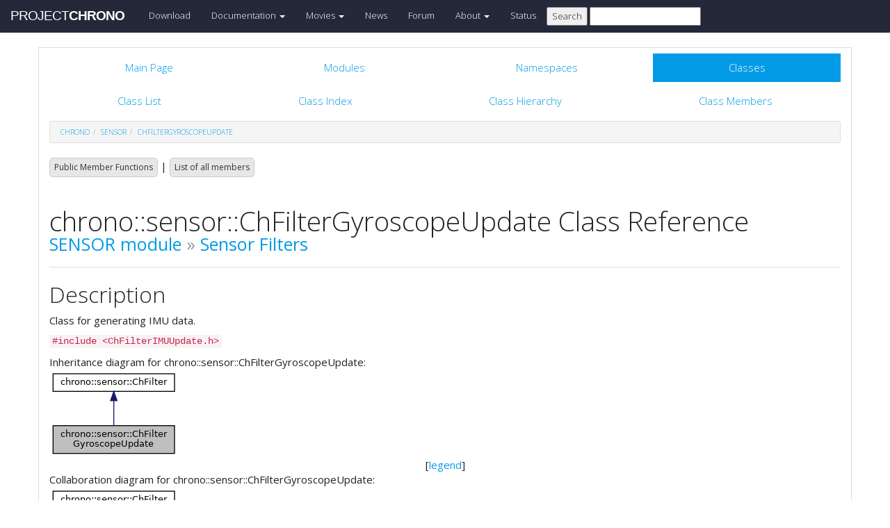

--- FILE ---
content_type: text/html
request_url: https://api.chrono.projectchrono.org/classchrono_1_1sensor_1_1_ch_filter_gyroscope_update.html
body_size: 23762
content:
<!-- HTML header for doxygen 1.8.8-->
<!DOCTYPE html PUBLIC "-//W3C//DTD XHTML 1.0 Transitional//EN" "http://www.w3.org/TR/xhtml1/DTD/xhtml1-transitional.dtd">
<html xmlns="http://www.w3.org/1999/xhtml">
<head>
    <meta http-equiv="X-UA-Compatible" content="IE=edge">
    <!-- For Mobile Devices -->
    <meta name="viewport" content="width=device-width, initial-scale=1">
    <meta http-equiv="Content-Type" content="text/xhtml;charset=UTF-8"/>
    <meta name="generator" content="Doxygen 1.8.17"/>
    <script type="text/javascript" src="https://code.jquery.com/jquery-2.1.1.min.js"></script>
    <link rel="stylesheet" href='http://fonts.googleapis.com/css?family=Exo+2:400,200,700' type='text/css'>
    <title>Project Chrono: chrono::sensor::ChFilterGyroscopeUpdate Class Reference</title>
    <!--<link href="tabs.css" rel="stylesheet" type="text/css"/>-->
    <script type="text/javascript" src="dynsections.js"></script>
    <link href="search/search.css" rel="stylesheet" type="text/css"/>
<script type="text/javascript" src="search/search.js"></script>
<script type="text/javascript">
/* @license magnet:?xt=urn:btih:cf05388f2679ee054f2beb29a391d25f4e673ac3&amp;dn=gpl-2.0.txt GPL-v2 */
  $(document).ready(function() {
    if ($('.searchresults').length > 0) { searchBox.DOMSearchField().focus(); }
  });
  /* @license-end */
</script>
<link rel="search" href="search_opensearch.php?v=opensearch.xml" type="application/opensearchdescription+xml" title="Project Chrono"/>
    <script type="text/x-mathjax-config">
  MathJax.Hub.Config({
    extensions: ["tex2jax.js"],
    jax: ["input/TeX","output/HTML-CSS"],
});
</script>
<script type="text/javascript" async="async" src="https://cdnjs.cloudflare.com/ajax/libs/mathjax/2.7.5/MathJax.js"></script>
    <link href="main.css" rel="stylesheet" type="text/css" />
    <!--  <link rel="stylesheet" href="https://maxcdn.bootstrapcdn.com/bootstrap/3.3.1/css/bootstrap.min.css"> -->
    <script src="https://maxcdn.bootstrapcdn.com/bootstrap/3.3.1/js/bootstrap.min.js"></script>
    <script type="text/javascript" src="doxy-boot.js"></script>
    <script type="text/javascript" src="bootstrap-hover-dropdown.min.js"></script>
</head>
<style>
// .not-active {
   pointer-events: none;
   cursor: default;
}
</style>
<body>
<!-- HERE STARTS THE NAVIGATION BAR (as in the index.html web site generated with bootstrap) -->
    <nav class="navbar navbar-default" role="navigation">
      <div class="container-fluid">
        <div class="navbar-header">
          <button type="button" class="navbar-toggle" data-toggle="collapse" data-target=".navbar-collapse">
            <span class="sr-only">Toggle navigation</span>
            <span class="icon-bar"></span>
            <span class="icon-bar"></span>
            <span class="icon-bar"></span>
          </button>
          <a class="navbar-brand" href="http://projectchrono.org/">
            <span class="logo first">PROJECT</span><span class="logo second">CHRONO</span>
          </a>
        </div>
        <div class="navbar-collapse collapse">
          <ul class="nav navbar-nav">
            <li><a href="http://projectchrono.org/download">Download</a></li>
            <li class="dropdown">
            <a href="http://api.projectchrono.org" class="dropdown-toggle disabled not-active" data-hover="dropdown" data-toggle="dropdown" data-delay="100" role="button" aria-haspopup="true" aria-expanded="false">Documentation <span class="caret"></span></a>
              <ul class="dropdown-menu">
                <li><a href="http://api.projectchrono.org/development">Chrono Development Branch</a></li>
                <li><a href="http://api.projectchrono.org/9.0.0">Chrono 9.0.0</a></li>
                <li><a href="http://api.projectchrono.org/8.0.0">Chrono 8.0.0</a></li>
                <li><a href="http://projectchrono.org/faq">FAQ</a></li>
                <li><a href="http://projectchrono.org/pychrono">PyChrono</a></li>
                <li><a href="http://projectchrono.org/validation">Validation Studies</a></li>
                <li><a href="http://projectchrono.org/whitepapers">White Papers</a></li>
              </ul>
            </li>
            <li class="dropdown">
            <a href="http://projectchrono.org/gallery/" class="dropdown-toggle disabled not-active" data-hover="dropdown" data-toggle="dropdown" data-delay="100" role="button" aria-haspopup="true" aria-expanded="false">Movies <span class="caret"></span></a>
              <ul class="dropdown-menu">
                <li><a href="http://projectchrono.org/gallery/">Gallery</a></li>
                <li><a href="http://sbel.wisc.edu/Animations/">SBEL</a></li>
                <li><a href="https://vimeo.com/uwsbel">On Vimeo</a></li>
              </ul>
            </li>
            <li><a href="http://projectchrono.org/news/">News</a></li>
            <li><a href="https://groups.google.com/g/projectchrono">Forum</a></li>
            <li class="dropdown">
            <a href=http://projectchrono.org/about/" class="dropdown-toggle disabled not-active" data-hover="dropdown" data-toggle="dropdown" data-delay="100" role="button" aria-haspopup="true" aria-expanded="false">About <span class="caret"></span></a>
              <ul class="dropdown-menu">
                <li><a href="http://projectchrono.org/about/">Quick Facts</a></li>
                <li><a href="http://projectchrono.org/testimonials/">Current/Past Users</a></li>
                <li><a href="http://projectchrono.org/consulting/">Contact</a></li>
              </ul>
            </li>
            <li><a href="http://projectchrono.org/status">Status</a></li>
            <li>
              <form method="get" action="http://projectchrono.org/search" id="search_bar_triggered">
                          <input type="submit" value="Search">
                <input type="text" id="search_bar" name="query" value="" />
              </form> 
            </li>
          </ul>
        </div><!--/.navbar-collapse -->
      </div>
    </nav>
<!-- HERE ENDS THE NAVIGATION BAR -->
<div id="top"><!-- do not remove this div, it is closed by doxygen! -->
    <div class="content" id="content">
        <div class="container">
            <div class="row">
                <div class="col-sm-12 panel panel-default" style="padding-bottom: 15px;">
                    <div style="margin-bottom: 15px;">
                        <!-- end header part -->
<!-- Generated by Doxygen 1.8.17 -->
<script type="text/javascript">
/* @license magnet:?xt=urn:btih:cf05388f2679ee054f2beb29a391d25f4e673ac3&amp;dn=gpl-2.0.txt GPL-v2 */
var searchBox = new SearchBox("searchBox", "search",false,'Search');
/* @license-end */
</script>
  <div id="navrow1" class="tabs">
    <ul class="tablist">
      <li><a href="index.html"><span>Main&#160;Page</span></a></li>
      <li><a href="modules.html"><span>Modules</span></a></li>
      <li><a href="namespaces.html"><span>Namespaces</span></a></li>
      <li class="current"><a href="annotated.html"><span>Classes</span></a></li>
      <li>
        <div id="MSearchBox" class="MSearchBoxInactive">
          <div class="left">
            <form id="FSearchBox" action="search.html" method="get">
              <img id="MSearchSelect" src="search/mag.png" alt=""/>
              <input type="text" id="MSearchField" name="query" value="Search" size="20" accesskey="S" 
                     onfocus="searchBox.OnSearchFieldFocus(true)" 
                     onblur="searchBox.OnSearchFieldFocus(false)"/>
            </form>
          </div><div class="right"></div>
        </div>
      </li>
    </ul>
  </div>
  <div id="navrow2" class="tabs2">
    <ul class="tablist">
      <li><a href="annotated.html"><span>Class&#160;List</span></a></li>
      <li><a href="classes.html"><span>Class&#160;Index</span></a></li>
      <li><a href="inherits.html"><span>Class&#160;Hierarchy</span></a></li>
      <li><a href="functions.html"><span>Class&#160;Members</span></a></li>
    </ul>
  </div>
<div id="nav-path" class="navpath">
  <ul>
<li class="navelem"><a class="el" href="namespacechrono.html">chrono</a></li><li class="navelem"><a class="el" href="namespacechrono_1_1sensor.html">sensor</a></li><li class="navelem"><a class="el" href="classchrono_1_1sensor_1_1_ch_filter_gyroscope_update.html">ChFilterGyroscopeUpdate</a></li>  </ul>
</div>
</div><!-- top -->
<div class="header">
  <div class="summary">
<a href="#pub-methods">Public Member Functions</a> &#124;
<a href="classchrono_1_1sensor_1_1_ch_filter_gyroscope_update-members.html">List of all members</a>  </div>
  <div class="headertitle">
<div class="title">chrono::sensor::ChFilterGyroscopeUpdate Class Reference<div class="ingroups"><a class="el" href="group__sensor.html">SENSOR module</a> &raquo; <a class="el" href="group__sensor__filters.html">Sensor Filters</a></div></div>  </div>
</div><!--header-->
<div class="contents">
<a name="details" id="details"></a><h2 class="groupheader">Description</h2>
<div class="textblock"><p>Class for generating IMU data. </p>
</div>
<p><code>#include &lt;ChFilterIMUUpdate.h&gt;</code></p>
<div class="dynheader">
Inheritance diagram for chrono::sensor::ChFilterGyroscopeUpdate:</div>
<div class="dyncontent">
<div class="center"><img src="classchrono_1_1sensor_1_1_ch_filter_gyroscope_update__inherit__graph.png" border="0" usemap="#chrono_1_1sensor_1_1_ch_filter_gyroscope_update_inherit__map" alt="Inheritance graph"/></div>
<map name="chrono_1_1sensor_1_1_ch_filter_gyroscope_update_inherit__map" id="chrono_1_1sensor_1_1_ch_filter_gyroscope_update_inherit__map">
<area shape="rect" title="Class for generating IMU data." alt="" coords="5,80,180,121"/>
<area shape="rect" href="classchrono_1_1sensor_1_1_ch_filter.html" title="Base class for all filters that can be applied to a sensor after initial rendering." alt="" coords="5,5,180,32"/>
</map>
<center><span class="legend">[<a href="graph_legend.html">legend</a>]</span></center></div>
<div class="dynheader">
Collaboration diagram for chrono::sensor::ChFilterGyroscopeUpdate:</div>
<div class="dyncontent">
<div class="center"><img src="classchrono_1_1sensor_1_1_ch_filter_gyroscope_update__coll__graph.png" border="0" usemap="#chrono_1_1sensor_1_1_ch_filter_gyroscope_update_coll__map" alt="Collaboration graph"/></div>
<map name="chrono_1_1sensor_1_1_ch_filter_gyroscope_update_coll__map" id="chrono_1_1sensor_1_1_ch_filter_gyroscope_update_coll__map">
<area shape="rect" title="Class for generating IMU data." alt="" coords="5,80,180,121"/>
<area shape="rect" href="classchrono_1_1sensor_1_1_ch_filter.html" title="Base class for all filters that can be applied to a sensor after initial rendering." alt="" coords="5,5,180,32"/>
</map>
<center><span class="legend">[<a href="graph_legend.html">legend</a>]</span></center></div>
<table class="memberdecls">
<tr class="heading"><td colspan="2"><h2 class="groupheader"><a name="pub-methods"></a>
Public Member Functions</h2></td></tr>
<tr class="memitem:a502a8d7afec0d231c5bca6d92cd12b6a"><td class="memItemLeft" align="right" valign="top">&#160;</td><td class="memItemRight" valign="bottom"><a class="el" href="classchrono_1_1sensor_1_1_ch_filter_gyroscope_update.html#a502a8d7afec0d231c5bca6d92cd12b6a">ChFilterGyroscopeUpdate</a> (std::shared_ptr&lt; <a class="el" href="classchrono_1_1sensor_1_1_ch_noise_model.html">ChNoiseModel</a> &gt; noise_model)</td></tr>
<tr class="memdesc:a502a8d7afec0d231c5bca6d92cd12b6a"><td class="mdescLeft">&#160;</td><td class="mdescRight">Class constructor.  <a href="classchrono_1_1sensor_1_1_ch_filter_gyroscope_update.html#a502a8d7afec0d231c5bca6d92cd12b6a">More...</a><br /></td></tr>
<tr class="separator:a502a8d7afec0d231c5bca6d92cd12b6a"><td class="memSeparator" colspan="2">&#160;</td></tr>
<tr class="memitem:a5c52830deb40763475adcb3ef5421e9b"><td class="memItemLeft" align="right" valign="top"><a id="a5c52830deb40763475adcb3ef5421e9b"></a>
virtual void&#160;</td><td class="memItemRight" valign="bottom"><a class="el" href="classchrono_1_1sensor_1_1_ch_filter_gyroscope_update.html#a5c52830deb40763475adcb3ef5421e9b">Apply</a> ()</td></tr>
<tr class="memdesc:a5c52830deb40763475adcb3ef5421e9b"><td class="mdescLeft">&#160;</td><td class="mdescRight">Apply function. Generates IMU data. <br /></td></tr>
<tr class="separator:a5c52830deb40763475adcb3ef5421e9b"><td class="memSeparator" colspan="2">&#160;</td></tr>
<tr class="memitem:adbbafeda220fe7e2e9c5c6579873849d"><td class="memItemLeft" align="right" valign="top">virtual void&#160;</td><td class="memItemRight" valign="bottom"><a class="el" href="classchrono_1_1sensor_1_1_ch_filter_gyroscope_update.html#adbbafeda220fe7e2e9c5c6579873849d">Initialize</a> (std::shared_ptr&lt; <a class="el" href="classchrono_1_1sensor_1_1_ch_sensor.html">ChSensor</a> &gt; pSensor, std::shared_ptr&lt; <a class="el" href="structchrono_1_1sensor_1_1_sensor_buffer.html">SensorBuffer</a> &gt; &amp;bufferInOut)</td></tr>
<tr class="memdesc:adbbafeda220fe7e2e9c5c6579873849d"><td class="mdescLeft">&#160;</td><td class="mdescRight">Initializes all data needed by the filter access apply function.  <a href="classchrono_1_1sensor_1_1_ch_filter_gyroscope_update.html#adbbafeda220fe7e2e9c5c6579873849d">More...</a><br /></td></tr>
<tr class="separator:adbbafeda220fe7e2e9c5c6579873849d"><td class="memSeparator" colspan="2">&#160;</td></tr>
<tr class="inherit_header pub_methods_classchrono_1_1sensor_1_1_ch_filter"><td colspan="2" onclick="javascript:toggleInherit('pub_methods_classchrono_1_1sensor_1_1_ch_filter')"><img src="closed.png" alt="-"/>&#160;Public Member Functions inherited from <a class="el" href="classchrono_1_1sensor_1_1_ch_filter.html">chrono::sensor::ChFilter</a></td></tr>
<tr class="memitem:ae8612014177a41a3f7df104af08794b5 inherit pub_methods_classchrono_1_1sensor_1_1_ch_filter"><td class="memItemLeft" align="right" valign="top"><a id="ae8612014177a41a3f7df104af08794b5"></a>
virtual&#160;</td><td class="memItemRight" valign="bottom"><a class="el" href="classchrono_1_1sensor_1_1_ch_filter.html#ae8612014177a41a3f7df104af08794b5">~ChFilter</a> ()</td></tr>
<tr class="memdesc:ae8612014177a41a3f7df104af08794b5 inherit pub_methods_classchrono_1_1sensor_1_1_ch_filter"><td class="mdescLeft">&#160;</td><td class="mdescRight">Virtual class desctructor. <br /></td></tr>
<tr class="separator:ae8612014177a41a3f7df104af08794b5 inherit pub_methods_classchrono_1_1sensor_1_1_ch_filter"><td class="memSeparator" colspan="2">&#160;</td></tr>
<tr class="memitem:ab3d47bb6c023b7bdf0e6dc57b102acab inherit pub_methods_classchrono_1_1sensor_1_1_ch_filter"><td class="memItemLeft" align="right" valign="top">std::string &amp;&#160;</td><td class="memItemRight" valign="bottom"><a class="el" href="classchrono_1_1sensor_1_1_ch_filter.html#ab3d47bb6c023b7bdf0e6dc57b102acab">Name</a> ()</td></tr>
<tr class="memdesc:ab3d47bb6c023b7bdf0e6dc57b102acab inherit pub_methods_classchrono_1_1sensor_1_1_ch_filter"><td class="mdescLeft">&#160;</td><td class="mdescRight">Accesses the name of the filter.  <a href="classchrono_1_1sensor_1_1_ch_filter.html#ab3d47bb6c023b7bdf0e6dc57b102acab">More...</a><br /></td></tr>
<tr class="separator:ab3d47bb6c023b7bdf0e6dc57b102acab inherit pub_methods_classchrono_1_1sensor_1_1_ch_filter"><td class="memSeparator" colspan="2">&#160;</td></tr>
</table><table class="memberdecls">
<tr class="heading"><td colspan="2"><h2 class="groupheader"><a name="inherited"></a>
Additional Inherited Members</h2></td></tr>
<tr class="inherit_header pro_methods_classchrono_1_1sensor_1_1_ch_filter"><td colspan="2" onclick="javascript:toggleInherit('pro_methods_classchrono_1_1sensor_1_1_ch_filter')"><img src="closed.png" alt="-"/>&#160;Protected Member Functions inherited from <a class="el" href="classchrono_1_1sensor_1_1_ch_filter.html">chrono::sensor::ChFilter</a></td></tr>
<tr class="memitem:a2dceb65dc3792844c8ccf7be1f949236 inherit pro_methods_classchrono_1_1sensor_1_1_ch_filter"><td class="memItemLeft" align="right" valign="top">&#160;</td><td class="memItemRight" valign="bottom"><a class="el" href="classchrono_1_1sensor_1_1_ch_filter.html#a2dceb65dc3792844c8ccf7be1f949236">ChFilter</a> (std::string name)</td></tr>
<tr class="memdesc:a2dceb65dc3792844c8ccf7be1f949236 inherit pro_methods_classchrono_1_1sensor_1_1_ch_filter"><td class="mdescLeft">&#160;</td><td class="mdescRight">protected constructor for the filter which requires a name as input.  <a href="classchrono_1_1sensor_1_1_ch_filter.html#a2dceb65dc3792844c8ccf7be1f949236">More...</a><br /></td></tr>
<tr class="separator:a2dceb65dc3792844c8ccf7be1f949236 inherit pro_methods_classchrono_1_1sensor_1_1_ch_filter"><td class="memSeparator" colspan="2">&#160;</td></tr>
<tr class="memitem:a2251eefa5b9e26d19ba5d8aa8ff851d1 inherit pro_methods_classchrono_1_1sensor_1_1_ch_filter"><td class="memItemLeft" align="right" valign="top"><a id="a2251eefa5b9e26d19ba5d8aa8ff851d1"></a>
void&#160;</td><td class="memItemRight" valign="bottom"><a class="el" href="classchrono_1_1sensor_1_1_ch_filter.html#a2251eefa5b9e26d19ba5d8aa8ff851d1">InvalidFilterGraphNullBuffer</a> (std::shared_ptr&lt; <a class="el" href="classchrono_1_1sensor_1_1_ch_sensor.html">ChSensor</a> &gt; pSensor)</td></tr>
<tr class="memdesc:a2251eefa5b9e26d19ba5d8aa8ff851d1 inherit pro_methods_classchrono_1_1sensor_1_1_ch_filter"><td class="mdescLeft">&#160;</td><td class="mdescRight">Error function for invalid filter graph: null buffer found. <br /></td></tr>
<tr class="separator:a2251eefa5b9e26d19ba5d8aa8ff851d1 inherit pro_methods_classchrono_1_1sensor_1_1_ch_filter"><td class="memSeparator" colspan="2">&#160;</td></tr>
<tr class="memitem:a46eb3774889be7867b1c6288992f846b inherit pro_methods_classchrono_1_1sensor_1_1_ch_filter"><td class="memItemLeft" align="right" valign="top"><a id="a46eb3774889be7867b1c6288992f846b"></a>
void&#160;</td><td class="memItemRight" valign="bottom"><a class="el" href="classchrono_1_1sensor_1_1_ch_filter.html#a46eb3774889be7867b1c6288992f846b">InvalidFilterGraphBufferTypeMismatch</a> (std::shared_ptr&lt; <a class="el" href="classchrono_1_1sensor_1_1_ch_sensor.html">ChSensor</a> &gt; pSensor)</td></tr>
<tr class="memdesc:a46eb3774889be7867b1c6288992f846b inherit pro_methods_classchrono_1_1sensor_1_1_ch_filter"><td class="mdescLeft">&#160;</td><td class="mdescRight">Error function for invalid filter graph: type mismatch in graph. <br /></td></tr>
<tr class="separator:a46eb3774889be7867b1c6288992f846b inherit pro_methods_classchrono_1_1sensor_1_1_ch_filter"><td class="memSeparator" colspan="2">&#160;</td></tr>
<tr class="memitem:ab76c05c27df8761f4b86218f60173602 inherit pro_methods_classchrono_1_1sensor_1_1_ch_filter"><td class="memItemLeft" align="right" valign="top"><a id="ab76c05c27df8761f4b86218f60173602"></a>
void&#160;</td><td class="memItemRight" valign="bottom"><a class="el" href="classchrono_1_1sensor_1_1_ch_filter.html#ab76c05c27df8761f4b86218f60173602">InvalidFilterGraphSensorTypeMismatch</a> (std::shared_ptr&lt; <a class="el" href="classchrono_1_1sensor_1_1_ch_sensor.html">ChSensor</a> &gt; pSensor)</td></tr>
<tr class="memdesc:ab76c05c27df8761f4b86218f60173602 inherit pro_methods_classchrono_1_1sensor_1_1_ch_filter"><td class="mdescLeft">&#160;</td><td class="mdescRight">Error function for invalid filter graph: type mismatch in graph. <br /></td></tr>
<tr class="separator:ab76c05c27df8761f4b86218f60173602 inherit pro_methods_classchrono_1_1sensor_1_1_ch_filter"><td class="memSeparator" colspan="2">&#160;</td></tr>
</table>
<h2 class="groupheader">Constructor &amp; Destructor Documentation</h2>
<a id="a502a8d7afec0d231c5bca6d92cd12b6a"></a>
<h2 class="memtitle"><span class="permalink"><a href="#a502a8d7afec0d231c5bca6d92cd12b6a">&#9670;&nbsp;</a></span>ChFilterGyroscopeUpdate()</h2>

<div class="memitem">
<div class="memproto">
      <table class="memname">
        <tr>
          <td class="memname">chrono::sensor::ChFilterGyroscopeUpdate::ChFilterGyroscopeUpdate </td>
          <td>(</td>
          <td class="paramtype">std::shared_ptr&lt; <a class="el" href="classchrono_1_1sensor_1_1_ch_noise_model.html">ChNoiseModel</a> &gt;&#160;</td>
          <td class="paramname"><em>noise_model</em></td><td>)</td>
          <td></td>
        </tr>
      </table>
</div><div class="memdoc">

<p>Class constructor. </p>
<dl class="params"><dt>Parameters</dt><dd>
  <table class="params">
    <tr><td class="paramname">noise_model</td><td>The noise model to use when augmenting the IMU data </td></tr>
  </table>
  </dd>
</dl>

</div>
</div>
<h2 class="groupheader">Member Function Documentation</h2>
<a id="adbbafeda220fe7e2e9c5c6579873849d"></a>
<h2 class="memtitle"><span class="permalink"><a href="#adbbafeda220fe7e2e9c5c6579873849d">&#9670;&nbsp;</a></span>Initialize()</h2>

<div class="memitem">
<div class="memproto">
<table class="mlabels">
  <tr>
  <td class="mlabels-left">
      <table class="memname">
        <tr>
          <td class="memname">CH_SENSOR_API void chrono::sensor::ChFilterGyroscopeUpdate::Initialize </td>
          <td>(</td>
          <td class="paramtype">std::shared_ptr&lt; <a class="el" href="classchrono_1_1sensor_1_1_ch_sensor.html">ChSensor</a> &gt;&#160;</td>
          <td class="paramname"><em>pSensor</em>, </td>
        </tr>
        <tr>
          <td class="paramkey"></td>
          <td></td>
          <td class="paramtype">std::shared_ptr&lt; <a class="el" href="structchrono_1_1sensor_1_1_sensor_buffer.html">SensorBuffer</a> &gt; &amp;&#160;</td>
          <td class="paramname"><em>bufferInOut</em>&#160;</td>
        </tr>
        <tr>
          <td></td>
          <td>)</td>
          <td></td><td></td>
        </tr>
      </table>
  </td>
  <td class="mlabels-right">
<span class="mlabels"><span class="mlabel">virtual</span></span>  </td>
  </tr>
</table>
</div><div class="memdoc">

<p>Initializes all data needed by the filter access apply function. </p>
<dl class="params"><dt>Parameters</dt><dd>
  <table class="params">
    <tr><td class="paramname">pSensor</td><td>A pointer to the sensor. </td></tr>
    <tr><td class="paramname">bufferInOut</td><td>pointer to the process buffer </td></tr>
  </table>
  </dd>
</dl>

<p>Implements <a class="el" href="classchrono_1_1sensor_1_1_ch_filter.html#adf27c2c3c3dd3b22a18a3825ada04a05">chrono::sensor::ChFilter</a>.</p>

</div>
</div>
<hr/>The documentation for this class was generated from the following files:<ul>
<li>/builds/uwsbel/chrono/src/chrono_sensor/filters/ChFilterIMUUpdate.h</li>
<li>/builds/uwsbel/chrono/src/chrono_sensor/filters/ChFilterIMUUpdate.cpp</li>
</ul>
</div><!-- contents -->
<!-- HTML footer for doxygen 1.8.8-->
<!-- start footer part -->
</div>
</div>
</div>
</div>
</div>
<div id="footer">
  <div class="container narrow row-fluid">
    <div class="row">
      <div class="col-md-4 col-xs-4 text-left">
		<small>
        <p class="">&copy; 2016 - 2026 Project Chrono. <br> 
		A community project led by the <a href="http://sbel.wisc.edu">University of Wisconsin-Madison</a> and <a href="http://www.projectchrono.org/tasora/">University of Parma-Italy</a>.</p>
		</small>
      </div>
      <div class="col-md-4 col-xs-4 text-center">
	    <p class=""> </p>
      </div>
	  <div class="col-md-4 col-xs-4 text-left">
		<small>
        <p class="">ProjectChrono is open-source, hosted on <br>
		</small>
		<a href="https://github.com/projectchrono/chrono"> <i class="fa fa-github-square fa-1x"></i> Github </a> </p>
      </div>
    </div> <!-- row -->
	<address class="footer"><small>
	Generated on Tue Jan 20 2026 14:34:53 for Project Chrono by &#160;<a href="http://www.doxygen.org/index.html">
	<img class="footer" src="doxygen.png" alt="doxygen"/>
	</a> 1.8.17 . <a href="mailto:info@projectchrono.org">
	</small></address>
  </div> <!-- container -->
</div> <!-- footer -->
</body>
</html>
